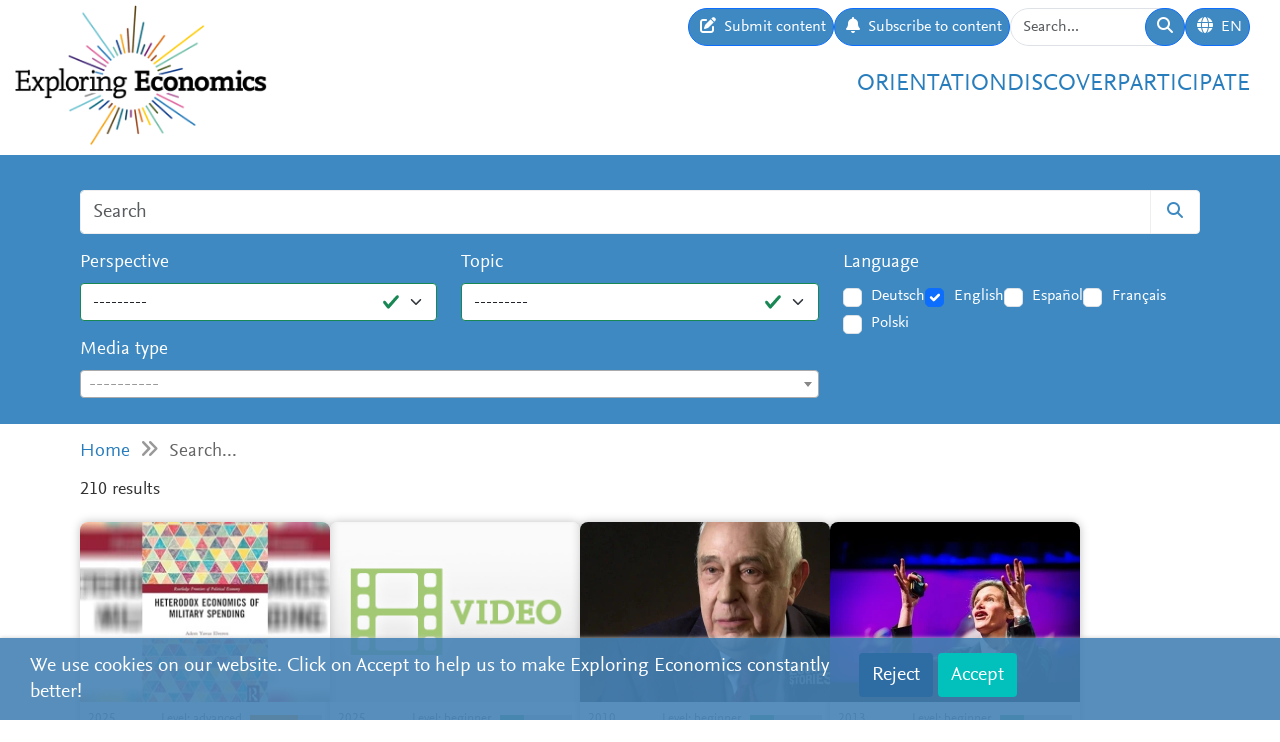

--- FILE ---
content_type: text/html; charset=utf-8
request_url: https://www.exploring-economics.org/en/search/?q=government+spending&page=1
body_size: 16078
content:
<!DOCTYPE html>
<html lang="en">
<head>
    <meta charset="utf-8">
    <meta http-equiv="X-UA-Compatible" content="IE=edge">
    <meta name="viewport" content="width=device-width, initial-scale=1, maximum-scale=1">
    <title>Search | Exploring Economics</title>
    
    <meta property="og:url" content="https://www.exploring-economics.org/en/search/?q=government+spending&amp;page=1"/><meta property="og:type" content="article"/><meta property="og:title" content="Search | Exploring Economics"/><meta property="og:description" content="Exploring Economics, an open-access e-learning platform, giving you the opportunity to discover &amp; study a variety of economic theories, topics, and methods."/><meta property="og:image" content="https://www.exploring-economics.org/static/images/logo.png"/>

    <meta name="theme-color" content="#ffffff">
    <link rel="icon" type="image/png" href="/static/images/favicons/icon.png">
    <link rel="manifest" href="/static/images/favicons/manifest.json">
    
    
    <meta name="robots" content="noindex">

    <link rel="stylesheet" href="/static/CACHE/css/output.823d30f4a3e1.css" type="text/css">

    
        <script>
            var _paq = window._paq = window._paq || [];
            _paq.push(['disableCookies']);
            _paq.push(['trackPageView']);
            _paq.push(['enableLinkTracking']);
            (function () {
                var u = "https://exploring-economics.matomo.cloud/";
                _paq.push(['setTrackerUrl', u + 'matomo.php']);
                _paq.push(['setSiteId', '1']);
                _paq.push(['enableHeartBeatTimer']);
                var d = document, g = d.createElement('script'), s = d.getElementsByTagName('script')[0];
                g.async = true;
                g.src = '//cdn.matomo.cloud/exploring-economics.matomo.cloud/matomo.js';
                s.parentNode.insertBefore(g, s);
            })();
        </script>
    
</head>
<body class="search">

<div id="wrapper">
    <header>
        
    

<div id="navbar" class="d-none d-lg-block">
    <div class="d-flex w-100 justify-content-between">
        <div id="navbar-left">
            <a href="/" class="logo">
                <img src="/static/images/exploring_economics.png" height="32">
            </a>
        </div>

        <div id="navbar-right" class="d-flex">
            <div id="user-tools" class="d-flex gap-2">
                <a href="/en/participate/submit/" class="btn btn-primary submit-content">
                    <i class="fa fa-edit"></i>
                    <span>Submit content</span>
                </a>

                <a href="/en/register/updates/" class="btn btn-primary subscribe-content">
                    <i class="fa fa-bell"></i>
                    <span>Subscribe to content</span>
                </a>

                <form method="get" action="/en/search/" id="header-search-form">
                    <div class="input-group">
                        <input type="text" class="form-control" name="q" placeholder="Search..."
                               id="Q">

                        <button type="submit" class="btn btn-primary">
                            <i class="fa fa-search"></i>
                        </button>
                    </div>
                </form>

                
<div class="dropdown" id="languageDropdown">
    <a class="btn btn-primary" id="dropdownMenuLanguage" data-bs-toggle="dropdown">
        <i class="language-globe fa fa-globe"></i>
        <span class="language-current">EN</span>
    </a>
    <ul class="dropdown-menu pull-right" role="menu" aria-labelledby="dropdownMenuLanguage">
        
            <li><a class="dropdown-item" href="/de/search/">Deutsch</a></li>
        
            <li><a class="dropdown-item" href="/en/search/">English</a></li>
        
            <li><a class="dropdown-item" href="/es/search/">Español</a></li>
        
            <li><a class="dropdown-item" href="/fr/search/">Français</a></li>
        
            <li><a class="dropdown-item" href="/pl/search/">Polski</a></li>
        
    </ul>
</div>


                

                
            </div>

            <div id="main-menu">
                <div class="d-flex gap-3 fs-4 justify-content-end">
    
        <a href="/en/orientation/">Orientation</a>
    
        <a href="/en/discover/">Discover</a>
    
        <a href="/en/participate/">Participate</a>
    
</div>
            </div>
        </div>
    </div>
</div>

<div id="navbar-mobile" class="d-lg-none">
    <div id="navbar-mobile-header" class="d-flex justify-content-between py-3 px-2 border-bottom">
        <a href="/">
            <img src="/static/images/exploring_economics.png" width="200">
        </a>

        <a href="javascript:void(0);" class="bars" onclick="navbarMobileToggle()">
            <i class="fa fa-bars"></i>
        </a>
    </div>

    <div id="navbar-mobile-collapse">
        <div class="py-3 px-2 border-bottom">
            <div class="d-flex justify-content-between">
                <div data-bs-toggle="tooltip" data-bs-placement="bottom"
                     data-bs-title="Submit content">
                    <a href="/en/participate/submit/"
                       class="btn btn-primary btn-sm submit-content">
                        <i class="fa fa-edit"></i>
                    </a>
                </div>

                <div data-bs-title="Subscribe to content" data-bs-toggle="tooltip"
                     data-bs-placement="bottom">
                    <a href="/en/register/updates/"
                       class="btn btn-primary btn-sm subscribe-updates">
                        <i class="fa fa-bell"></i>
                    </a>
                </div>

                <div>
                    <a href="/en/search/" class="btn btn-primary btn-sm">
                        <i class="fa fa-search"></i>
                    </a>
                </div>

                <div>
                    
<div class="dropdown" id="languageDropdown">
    <a class="btn btn-primary btn-sm" id="dropdownMenuLanguage" data-bs-toggle="dropdown">
        <i class="language-globe fa fa-globe"></i>
        <span class="language-current">EN</span>
    </a>
    <ul class="dropdown-menu pull-right" role="menu" aria-labelledby="dropdownMenuLanguage">
        
            <li><a class="dropdown-item" href="/de/search/">Deutsch</a></li>
        
            <li><a class="dropdown-item" href="/en/search/">English</a></li>
        
            <li><a class="dropdown-item" href="/es/search/">Español</a></li>
        
            <li><a class="dropdown-item" href="/fr/search/">Français</a></li>
        
            <li><a class="dropdown-item" href="/pl/search/">Polski</a></li>
        
    </ul>
</div>

                </div>

                
            </div>
        </div>

        <div class="py-3 px-2 border-bottom">
            <div class="d-flex gap-3 fs-4 justify-content-between">
    
        <a href="/en/orientation/">Orientation</a>
    
        <a href="/en/discover/">Discover</a>
    
        <a href="/en/participate/">Participate</a>
    
</div>
        </div>
    </div>
</div>

    </header>

    <main>
        
    <div class="hidden-print">
        

        <div id="dynamic-forms"><div class="dynamic-form"
     data-id="3" data-delay="10" data-sticky="True"
     style="background: #DBF7F7;">
    <div class="container">
        <div class="close">&#10005;</div>
        <div class="dynamic-form-content">
            <form method="get" action="/dynamic-form/3/" data-ajax="no">
                <div style="display: flex; flex-wrap: wrap; justify-content: space-between; align-items: center; padding-top: 20px; padding-bottom: 20px">
    <div>

        <div class="dynamic-form-text visible-xs">
            <div style="font-size:52px; color:#00888d; line-height: 1; font-weight: bold; font-family: Helvetica">
                <span style="font-size:104px">RETHINK</span><br>
                ECONOMICS
            </div>
        </div>

        <div class="dynamic-form-text visible-sm visible-md visible-lg">
            <div style="font-size:76px; color:#00888d; line-height: 1; font-weight: bold; font-family: Helvetica">
                <span style="font-size:104px">RETHINK</span><br>
                ECONOMICS
            </div>
        </div>

    </div>

    <div style="text-align: right;">
        <div class="dynamic-form-form">
            <div class="input-group">
                <input type="text" name="email" class="form-control" placeholder="e-mail address"
                       style="font-size: 20px;">
                <span class="input-group-btn">
                    <button class="btn btn-default" type="submit"
                    style="font-size: 20px; color: #fff; background-color: orange; font-weight: bold;">SUBSCRIBE</button>
                </span>
            </div><!-- /input-group -->
            <div style="color:#00888d; font-size: larger; padding: 8px 0;">
                ... and receive personalised notifications on <br> 
new pluralistic content directly into your inbox!
            </div>
        </div>
    </div>
</div>
            </form>
        </div>
    </div>
</div>
</div>
    </div>

        
    
<div id="search-form-wrapper">
    <form action="/en/search/" id="search-form" data-lookup="/lookup/tag/">
        <div class="container">
            <div class="input-group mb-3">
                <input class="form-control" type="text" name="q" placeholder="Search">
                <button class="btn btn-default" type="submit"><i class="fa fa-search"></i></button>
            </div>

            <div class="row">
                <div class="col-md-8">
                    <div class="row">
                        <div class="col-md-6">
                            <div class="mb-3"><label class="form-label" for="id_perspective">Perspective</label><select name="perspective" class="form-select is-valid" id="id_perspective">
  <option value="" selected>---------</option>

  <option value="58">Austrian Economics</option>

  <option value="57">Behavioral Economics</option>

  <option value="64">Complexity Economics</option>

  <option value="66">Ecological Economics</option>

  <option value="65">Evolutionary Economics</option>

  <option value="61">Feminist Economics</option>

  <option value="62">Institutionalist Economics</option>

  <option value="60">Marxian Political Economy</option>

  <option value="59">Neoclassical Economics</option>

  <option value="67">Other</option>

  <option value="63">Post-Keynesian Economics</option>

</select></div>
                        </div>
                        <div class="col-md-6">
                            <div class="mb-3"><label class="form-label" for="id_topic">Topic</label><select name="topic" class="form-select is-valid" id="id_topic">
  <option value="" selected>---------</option>

  <option value="98">(De-)growth</option>

  <option value="137">Business &amp; Firm</option>

  <option value="94">Crises</option>

  <option value="125">Criticism of Capitalism</option>

  <option value="134">Economic History</option>

  <option value="95">Globalization &amp; International Economic Relations</option>

  <option value="99">Inequality &amp; Class</option>

  <option value="118">Innovation &amp; Technology</option>

  <option value="107">Institutions, Governments &amp; Policy</option>

  <option value="90">Labour &amp; Care</option>

  <option value="114">Macroeconomics</option>

  <option value="140">Microeconomics &amp; Markets</option>

  <option value="92">Money &amp; Debt</option>

  <option value="100">North-South Relations &amp; Development</option>

  <option value="91">Other</option>

  <option value="105">Race &amp; Gender</option>

  <option value="139">Reflection of Economics</option>

  <option value="97">Resources, Environment &amp; Climate</option>

  <option value="96">Social movements &amp; Transformation</option>

</select></div>
                        </div>
                    </div>
                    <div class="mb-3"><label class="form-label" for="id_format">Media type</label><select name="format" lang="en" data-minimum-input-length="0" data-theme="default" data-allow-clear="true" data-placeholder="----------" class="form-select form-control is-valid django-select2" id="id_format">
  <option value="" selected></option>

  <option value="8">Books</option>

  <option value="8.35">Book</option>

  <option value="7">Courses</option>

  <option value="7.34">Course</option>

  <option value="5">Multimedia</option>

  <option value="5.23">Dossier</option>

  <option value="5.20">Infographic</option>

  <option value="5.14">Interactive Resource</option>

  <option value="3">Podcasts</option>

  <option value="3.15">Podcast</option>

  <option value="4">Teaching Material</option>

  <option value="4.25">Syllabus</option>

  <option value="4.12">Teaching Material</option>

  <option value="4.32">Teaching Package</option>

  <option value="1">Text</option>

  <option value="1.31">Blog &amp; Press</option>

  <option value="1.22">Essay</option>

  <option value="1.27">Foundational Text</option>

  <option value="1.24">Journal Article &amp; Book Chapter</option>

  <option value="1.33">Learning Text</option>

  <option value="1.36">Perspective</option>

  <option value="1.30">Policy Paper &amp; Advocacy</option>

  <option value="1.29">Working Paper</option>

  <option value="2">Videos</option>

  <option value="2.3">Documentary</option>

  <option value="2.1">Explainer Video</option>

  <option value="2.2">Interview</option>

  <option value="2.6">Lecture / Presentation</option>

  <option value="2.7">Panel Discussion</option>

  <option value="6">Websites</option>

  <option value="6.17">Website</option>

</select></div>
                </div>
                <div class="col-md-4">
                    <div id="language-filter">
                        <div class="mb-3"><label class="form-label">Language</label><div class="styled-checkbox is-valid" id="id_language">
    
        
        
            <div class="form-check">
                <input class="form-check-input"
                       type="checkbox"
                       name="language"
                       id="id_language_0"
                         value="de"
                            
                        >
                <label class="form-check-label" for="id_language_0">Deutsch</label>
            </div>
        
    
        
        
            <div class="form-check">
                <input class="form-check-input"
                       type="checkbox"
                       name="language"
                       id="id_language_1"
                         value="en"
                             checked="checked"
                        >
                <label class="form-check-label" for="id_language_1">English</label>
            </div>
        
    
        
        
            <div class="form-check">
                <input class="form-check-input"
                       type="checkbox"
                       name="language"
                       id="id_language_2"
                         value="es"
                            
                        >
                <label class="form-check-label" for="id_language_2">Español</label>
            </div>
        
    
        
        
            <div class="form-check">
                <input class="form-check-input"
                       type="checkbox"
                       name="language"
                       id="id_language_3"
                         value="fr"
                            
                        >
                <label class="form-check-label" for="id_language_3">Français</label>
            </div>
        
    
        
        
            <div class="form-check">
                <input class="form-check-input"
                       type="checkbox"
                       name="language"
                       id="id_language_4"
                         value="pl"
                            
                        >
                <label class="form-check-label" for="id_language_4">Polski</label>
            </div>
        
    
</div></div>
                    </div>
                </div>
            </div>
        </div>
    </form>
</div>
    
            <div class="container hidden-print">
                <div id="breadcrumbs">
                    <a href="/en/">Home</a>
                    
    <i class="fa fa-angle-double-right"></i>
    Search...

                </div>
            </div>
        


        
    <div class="container">
        <div id="results" class="mb-4">
            <p class="lead">210 results</p>
            
                <div id="search-results">
                    
                        
                            <a href="/en/study/books/heterodox-economics-of-military-spending/" class="content-box">
    <div class="content-box-header" style="background-image: url(/media/versions/bt_253_195/literature/book/heterodox-economics-of-military-spending.webp)">
        <div class="content-box-summary">
            Covering Institutionalist, Post-Keynesian, Marxist, and Feminist perspectives, Heterodox Economics of Military Spending provides a comprehensive analysis of the effect of military expenditures on the economy.The impact of military spending on economic growth has always been a crucial issue for policymakers and academics. There exists an extensive body of literature on how military spending affects macroeconomic variables, including but not limited to economic growth, profit rates, income inequality, gender inequality, and employment.
        </div>
    </div>

    <div class="content-box-meta">
        <div class="content-box-year">2025</div>
        <div class="content-box-level">
            
                <div class="difficulty difficulty-advanced">
                    Level: advanced
                </div>
            
        </div>
    </div>

    <div class="content-box-title">
        Heterodox Economics of Military Spending
    </div>

    <div class="content-box-footer">
        <div class="content-box-author">
            Adem Yavuz Elveren
        </div>
        <div class="content-box-source">
            Routledge, Chapman &amp; Hall, Incorporated
        </div>
    </div>
</a>

                        
                            <a href="/en/discover/why-the-uk-government-cant-borrow/" class="content-box">
    <div class="content-box-header" style="background-image: url(/media/discover/content_type/video_0GBIRI3.jpg)">
        <div class="content-box-summary">
            Politicians tell us the UK is “borrowing too much” and faces a “debt crisis.” That’s wrong. The government creates the pounds it spends, and what’s called “borrowing” is really just it accepting deposits — or savings — from the public and financial markets.
        </div>
    </div>

    <div class="content-box-meta">
        <div class="content-box-year">2025</div>
        <div class="content-box-level">
            
                <div class="difficulty difficulty-beginner">
                    Level: beginner
                </div>
            
        </div>
    </div>

    <div class="content-box-title">
        Why the UK government can&#x27;t borrow - and we should not pretend it does
    </div>

    <div class="content-box-footer">
        <div class="content-box-author">
            Richard J. Murphy
        </div>
        <div class="content-box-source">
            Youtube
        </div>
    </div>
</a>

                        
                            <a href="/en/discover/keynesian-economics-its-all-about-spending/" class="content-box">
    <div class="content-box-header" style="background-image: url(/media/versions/rc_500_360/discover/maxresdefault_ltnwi0k.webp)">
        <div class="content-box-summary">
            In this video, the most famed biographer of John Maynard Keynes, Robert Skidelsky, explores the foundations of Keynesian economics
        </div>
    </div>

    <div class="content-box-meta">
        <div class="content-box-year">2010</div>
        <div class="content-box-level">
            
                <div class="difficulty difficulty-beginner">
                    Level: beginner
                </div>
            
        </div>
    </div>

    <div class="content-box-title">
        Keynesian Economics - It&#x27;s All About Spending
    </div>

    <div class="content-box-footer">
        <div class="content-box-author">
            Robert Skidelsky
        </div>
        <div class="content-box-source">
            EconStories
        </div>
    </div>
</a>

                        
                            <a href="/en/discover/government-investor-risk-taker-innovator/" class="content-box">
    <div class="content-box-header" style="background-image: url(/media/versions/rc_500_360/discover/government-investor-risk-taker-innovator.webp)">
        <div class="content-box-summary">
            In this Ted Talk, Mariana Mazzucato argues against the juxtaposition of the state and entrepreneurial activities. By presenting examples of her research on the relation between innovation and (inclusive) growth, she shows how many innovations were led by states' initiatives. Mazzucato confronts the liberal narrative of the a state that merely provides the frame for the market.
        </div>
    </div>

    <div class="content-box-meta">
        <div class="content-box-year">2013</div>
        <div class="content-box-level">
            
                <div class="difficulty difficulty-beginner">
                    Level: beginner
                </div>
            
        </div>
    </div>

    <div class="content-box-title">
        Government - investor, risk-taker, innovator
    </div>

    <div class="content-box-footer">
        <div class="content-box-author">
            Mariana Mazzucato
        </div>
        <div class="content-box-source">
            Ted Talks
        </div>
    </div>
</a>

                        
                            <a href="/en/discover/MMT-and-the-public-purpose/" class="content-box">
    <div class="content-box-header" style="background-image: url(/media/versions/rc_500_360/discover/eduardo-soares-utwypb8_fu8-unsplash.webp)">
        <div class="content-box-summary">
            This paper investigates how the concept of public purpose is used in Modern Monetary Theory (MMT). As a common denominator among political scientists, the idea of public purpose is that economic actions should aim at benefiting the majority of the society. However, the concept is to be considered as an ideal of a vague nature, which is highly dependent on societal context and, hence, subject to change over time. MMT stresses that government spending plans should be designed to pursue a certain socio-economic mandate and not to meet any particular financial outcome. The concept of public purpose is heavily used in this theoretical body of thought and often referred to in the context of policy proposals as the ideas of universal job guarantee and banking reform proposals show. MMT scholars use the concept as a pragmatic benchmark against which policies can be assessed. With regards to the definition of public propose, MMT scholars agree that it is dependent on the social-cultural context. Nevertheless, MMT scholars view universal access to material means of survival as universally applicable and in that sense as the lowest possible common denominator.
        </div>
    </div>

    <div class="content-box-meta">
        <div class="content-box-year">2020</div>
        <div class="content-box-level">
            
                <div class="difficulty difficulty-advanced">
                    Level: advanced
                </div>
            
        </div>
    </div>

    <div class="content-box-title">
        Modern Monetary Theory and the public purpose
    </div>

    <div class="content-box-footer">
        <div class="content-box-author">
            Dirk H.  Ehnts, Maurice Höfgen
        </div>
        <div class="content-box-source">
            Institute for International Political Economy Berlin
        </div>
    </div>
</a>

                        
                            <a href="/en/discover/modern-money-and-the-war-treasury/" class="content-box">
    <div class="content-box-header" style="background-image: url(/media/versions/rc_500_360/discover/warfinancecut.webp)">
        <div class="content-box-summary">
            Are there any limits to government spending? In times of war, particularly? And what about the aftermath of such special times when treasuries seemingly feel unshackled from any rules? And are those times really any special? That is what this paper is about.
        </div>
    </div>

    <div class="content-box-meta">
        <div class="content-box-year">2019</div>
        <div class="content-box-level">
            
                <div class="difficulty difficulty-advanced">
                    Level: advanced
                </div>
            
        </div>
    </div>

    <div class="content-box-title">
        Modern Money and the War Treasury
    </div>

    <div class="content-box-footer">
        <div class="content-box-author">
            Sam Levey
        </div>
        <div class="content-box-source">
            Global Institute for Sustainable Prosperity
        </div>
    </div>
</a>

                        
                            <a href="/en/discover/origins-and-mergence-of-the-2020-great-recession/" class="content-box">
    <div class="content-box-header" style="background-image: url(/media/versions/rc_500_360/discover/covid-19-4987726_1920.webp)">
        <div class="content-box-summary">
            The Great Recession 2.0 is unfolding before our very eyes. It is still in its early phase. But dynamics have been set in motion that are not easily stopped, or even slowed. If the virus effect were resolved by early summer—as some politicians wishfully believe—the economic dynamics set in motion would still continue.  The US and global economies have been seriously ‘wounded’ and will not recover easily or soon.  Those who believe it will be a ‘V-shape’ recovery are deluding themselves. Economists among them should know better but are among the most confused. They only need to look at historical parallels to convince themselves otherwise.
        </div>
    </div>

    <div class="content-box-meta">
        <div class="content-box-year">2020</div>
        <div class="content-box-level">
            
                <div class="difficulty difficulty-beginner">
                    Level: beginner
                </div>
            
        </div>
    </div>

    <div class="content-box-title">
        Origins &amp; Emergence of the 2020 Great Recession in the US Economy
    </div>

    <div class="content-box-footer">
        <div class="content-box-author">
            Dr. Jack Rasmus
        </div>
        <div class="content-box-source">
            Exploring Economics
        </div>
    </div>
</a>

                        
                            <a href="/en/discover/austerity-unpaid-work/" class="content-box">
    <div class="content-box-header" style="background-image: url(/media/discover/content_type/text_y4Oeq4W.jpg)">
        <div class="content-box-summary">
            Due to the economic crisis of 2008/2009, households faced drastic decreases in their incomes, the availability of jobs. Additionally,  the structure of the labour market changed, while austerity measures and public spending cuts left households with less support and safeguards provided by the state. How have these developments affected the burden of unpaid labour and what influence did this have on gender relations?
        </div>
    </div>

    <div class="content-box-meta">
        <div class="content-box-year">2017</div>
        <div class="content-box-level">
            
                <div class="difficulty difficulty-beginner">
                    Level: beginner
                </div>
            
        </div>
    </div>

    <div class="content-box-title">
        The effect of austerity on unpaid work and gender relations in Europe
    </div>

    <div class="content-box-footer">
        <div class="content-box-author">
            Lotte Maaßen
        </div>
        <div class="content-box-source">
            Exploring Economics
        </div>
    </div>
</a>

                        
                            <a href="/en/discover/fiscal-multiplier/" class="content-box">
    <div class="content-box-header" style="background-image: url(/media/versions/rc_500_360/discover/a.webp)">
        <div class="content-box-summary">
            What influence do changes in tax policy or state decisions on expenditure have on economic growth? For decades, this question has been controversially debated.
        </div>
    </div>

    <div class="content-box-meta">
        <div class="content-box-year">2020</div>
        <div class="content-box-level">
            
                <div class="difficulty difficulty-advanced">
                    Level: advanced
                </div>
            
        </div>
    </div>

    <div class="content-box-title">
        What is the fiscal multiplier and why is it so controversial?
    </div>

    <div class="content-box-footer">
        <div class="content-box-author">
            Sebastian Gerchert
        </div>
        <div class="content-box-source">
            Exploring Economics
        </div>
    </div>
</a>

                        
                            <a href="/en/discover/universal-basic-services/" class="content-box">
    <div class="content-box-header" style="background-image: url(/media/versions/rc_500_360/discover/content/universal-basic-services.webp)">
        <div class="content-box-summary">
            Our public services are in dire need of investment. But in the middle of a debate over competing spending plans, isn’t it also time to ask what we want our public services to actually do for us? That’s the view of group of economists and campaigners who are pushing for something called ‘Universal Basic Services’ – a radical expansion of high-quality public services for all to areas like transport, childcare and social care.
        </div>
    </div>

    <div class="content-box-meta">
        <div class="content-box-year">2019</div>
        <div class="content-box-level">
            
                <div class="difficulty difficulty-beginner">
                    Level: beginner
                </div>
            
        </div>
    </div>

    <div class="content-box-title">
        Universal Basic Services
    </div>

    <div class="content-box-footer">
        <div class="content-box-author">
            Ayeisha Thomas-Smith, Anna Coote and Laurie Macfarlane
        </div>
        <div class="content-box-source">
            New Economics Foundation
        </div>
    </div>
</a>

                        
                            <a href="/en/discover/universal-basic-services-theory-and-practice/" class="content-box">
    <div class="content-box-header" style="background-image: url(/media/versions/rc_500_360/discover/content/universal-basic-services-theory-and-practice.webp)">
        <div class="content-box-summary">
            This report by the 'Institute for Global Prosperity' explores the hypothesis that strengthening and extending universal services is an effective way of tackling poverty and improving wellbeing for all.
        </div>
    </div>

    <div class="content-box-meta">
        <div class="content-box-year">2019</div>
        <div class="content-box-level">
            
                <div class="difficulty difficulty-beginner">
                    Level: beginner
                </div>
            
        </div>
    </div>

    <div class="content-box-title">
        Universal Basic Services: Theory and Practice
    </div>

    <div class="content-box-footer">
        <div class="content-box-author">
            Anna Coote, Pritika Kasliwal and Andrew Percy
        </div>
        <div class="content-box-source">
            IGP Social Prosperity Network
        </div>
    </div>
</a>

                        
                            <a href="/en/discover/agents-agents-everywhere/" class="content-box">
    <div class="content-box-header" style="background-image: url(/media/versions/rc_500_360/discover/showcase_title_image_ujsna59.webp)">
        <div class="content-box-summary">
            One method of economic modelling that has become increasingly popular in academia, government and the private sector is Agent Based Models, or ABM. These simulate the actions and interactions of thousands or even millions of people to try to understand the economy – for this reason ABM was once described to me as being “like Sim City without the graphics”. One advantage of ABM is that it is flexible, since you can choose how many agents there are (an agent just means some kind of 'economic decision maker' like a firm, consumer, worker or government); how they behave (do they use complicated or simple rules to make decisions?); as well as the environment they act in, then just run the simulation and see what happens as they interact over time.
        </div>
    </div>

    <div class="content-box-meta">
        <div class="content-box-year">2020</div>
        <div class="content-box-level">
            
                <div class="difficulty difficulty-beginner">
                    Level: beginner
                </div>
            
        </div>
    </div>

    <div class="content-box-title">
        Agents, agents everywhere
    </div>

    <div class="content-box-footer">
        <div class="content-box-author">
            Cahal Moran
        </div>
        <div class="content-box-source">
            Rethinking Economics
        </div>
    </div>
</a>

                        
                            <a href="/en/discover/taxation-in-the-MENA-region/" class="content-box">
    <div class="content-box-header" style="background-image: url(/media/versions/rc_500_360/discover/tax.webp)">
        <div class="content-box-summary">
            This essay focuses on the sources of government revenue within the Middle East and North African (MENA) region and proposes the implementation of a regional tax reset through increased taxation and tax reforms, deregulation in the private sector and economic diversification to reduce macroeconomic volatilities caused by the hydrocarbon industry.
        </div>
    </div>

    <div class="content-box-meta">
        <div class="content-box-year">2018</div>
        <div class="content-box-level">
            
                <div class="difficulty difficulty-beginner">
                    Level: beginner
                </div>
            
        </div>
    </div>

    <div class="content-box-title">
        Taxation in the MENA region
    </div>

    <div class="content-box-footer">
        <div class="content-box-author">
            Sanchita Shekar
        </div>
        <div class="content-box-source">
            Pluralist Economics Fellowship
        </div>
    </div>
</a>

                        
                            <a href="/en/discover/job-guarantee/" class="content-box">
    <div class="content-box-header" style="background-image: url(/media/versions/rc_500_360/discover/content/the-job-guarantee_jhnflec.webp)">
        <div class="content-box-summary">
            The general idea of a Job Guarantee (JG) is that the government offers employment to everybody ready, willing and able to work for a living wage in the last instance as an Employer of Last Resort. The concept tackles societal needs that are not satisfied by market forces and the systemic characteristic of unemployment in capitalist societies. Being a central part of the Modern Monetary Theory (MMT), attention for the JG concept rose in recent years.
        </div>
    </div>

    <div class="content-box-meta">
        <div class="content-box-year">2020</div>
        <div class="content-box-level">
            
                <div class="difficulty difficulty-beginner">
                    Level: beginner
                </div>
            
        </div>
    </div>

    <div class="content-box-title">
        The Job Guarantee
    </div>

    <div class="content-box-footer">
        <div class="content-box-author">
            Jannik Landwehr
        </div>
        <div class="content-box-source">
            Exploring Economics
        </div>
    </div>
</a>

                        
                            <a href="/en/discover/role-fiscal-policy-climate-change-mitigation/" class="content-box">
    <div class="content-box-header" style="background-image: url(/media/versions/rc_500_360/discover/patrick-hendry-vla_c_htc1a-unsplash.webp)">
        <div class="content-box-summary">
            An essay of the writing workshop on contemporary issues in the field of Nigerian economics: The adverse effect of climate change is overwhelming, not just in Nigeria but globally. Global warming is the result of hostile human activities that have impacted the environment negatively. This is the principal variable the government should tackle through practical innovations such as the acceptable implementation of Adaptation Policies and also through the adequate implementation of environmental tax. These will enhance pro-environmental behaviour which is fit for socio-political and economic activities for sustainability.
        </div>
    </div>

    <div class="content-box-meta">
        <div class="content-box-year"></div>
        <div class="content-box-level">
            
                <div class="difficulty difficulty-beginner">
                    Level: beginner
                </div>
            
        </div>
    </div>

    <div class="content-box-title">
        The Role of Fiscal Policy in Climate Change Mitigation Via Environmental Management and Sustenance in Nigeria
    </div>

    <div class="content-box-footer">
        <div class="content-box-author">
            Ayuba Yahaya Karatu
        </div>
        <div class="content-box-source">
            Exploring Economics
        </div>
    </div>
</a>

                        
                            <a href="/en/study/books/the-fiscal-theory-of-the-price-level/" class="content-box">
    <div class="content-box-header" style="background-image: url(/media/versions/bt_253_195/literature/book/the-fiscal-theory-of-the-price-level.webp)">
        <div class="content-box-summary">
            A comprehensive account of how government deficits and debt drive inflation
        </div>
    </div>

    <div class="content-box-meta">
        <div class="content-box-year">2023</div>
        <div class="content-box-level">
            
                <div class="difficulty difficulty-advanced">
                    Level: advanced
                </div>
            
        </div>
    </div>

    <div class="content-box-title">
        The Fiscal Theory of the Price Level
    </div>

    <div class="content-box-footer">
        <div class="content-box-author">
            John Cochrane
        </div>
        <div class="content-box-source">
            Princeton University Press
        </div>
    </div>
</a>

                        
                            <a href="/en/discover/inflation/" class="content-box">
    <div class="content-box-header" style="background-image: url(/media/versions/rc_500_360/discover/content/inflation-in-economic-theory_x0k61fl.webp)">
        <div class="content-box-summary">
            What’s inflation? Why is it relevant? And is there an agreed theory about its roots and causes, or is it a contentious concept? That’s what this text is all about: We define what inflation actually means before we delve into the theoretical debate with an interdisciplinary and pluralist approach: What gives rise to it, what factors might influence it, and, consequently, what might be done about it?
        </div>
    </div>

    <div class="content-box-meta">
        <div class="content-box-year">2021</div>
        <div class="content-box-level">
            
                <div class="difficulty difficulty-beginner">
                    Level: beginner
                </div>
            
        </div>
    </div>

    <div class="content-box-title">
        Inflation in economic theory
    </div>

    <div class="content-box-footer">
        <div class="content-box-author">
            Alexander Barta, Jorim Gerrard, Jakob Steffen &amp; Frieder Zaspel
        </div>
        <div class="content-box-source">
            Exploring Economics
        </div>
    </div>
</a>

                        
                            <a href="/en/discover/childcare-policy-intra-houshold-power-dynamics/" class="content-box">
    <div class="content-box-header" style="background-image: url(/media/discover/content_type/text_y4Oeq4W.jpg)">
        <div class="content-box-summary">
            This article explores if power dynamics in the household can be changed, and if so, how. In this context the focus is laid on government childcare policy and its various channels of possible influence.
        </div>
    </div>

    <div class="content-box-meta">
        <div class="content-box-year"></div>
        <div class="content-box-level">
            
                <div class="difficulty difficulty-beginner">
                    Level: beginner
                </div>
            
        </div>
    </div>

    <div class="content-box-title">
        How can childcare policy affect intra-household power dynamics?
    </div>

    <div class="content-box-footer">
        <div class="content-box-author">
            Francesca Sanders and Nina Schubert
        </div>
        <div class="content-box-source">
            Exploring Economics
        </div>
    </div>
</a>

                        
                            <a href="/en/discover/RETU-SMEPN_/" class="content-box">
    <div class="content-box-header" style="background-image: url(/media/versions/rc_500_360/discover/content/unemployment-in-nigeria-policy-review-and-recommendations.webp)">
        <div class="content-box-summary">
            This paper is a product of an online workshop held in Nigeria on the topic Unemployment: Policy Review and Recommendations. It explores the various unemployment policies introduced by the Nigerian Government and analysis how effective they are and suggests some practicable solutions to solving unemployment problems in the country.
The workshop was organized by Rethinking Economics The Uploaders (RETU) as part of the project Solving the Major Economic Problem in Nigeria (SMEPN), an output of the Global Pluralist Economics Training (GPET).
More details here: https://www.retheuploaders.org/programs/SMEPN
        </div>
    </div>

    <div class="content-box-meta">
        <div class="content-box-year">2021</div>
        <div class="content-box-level">
            
                <div class="difficulty difficulty-beginner">
                    Level: beginner
                </div>
            
        </div>
    </div>

    <div class="content-box-title">
        Unemployment in Nigeria: Policy Review and Recommendations
    </div>

    <div class="content-box-footer">
        <div class="content-box-author">
            Abdulkhalid Anda Salihu
        </div>
        <div class="content-box-source">
            Rethinking Economics The Uploaders (RETU)
        </div>
    </div>
</a>

                        
                            <a href="/en/study/books/big-picture-economics/" class="content-box">
    <div class="content-box-header" style="background-image: url(/media/versions/bt_253_195/literature/book/big-picture-economics_gnisqv6.webp)">
        <div class="content-box-summary">
            The authors show how consumers, business, the Federal Reserve, and government take into account what's going on around them to make critical decisions like buying new products, building new factories, changing interest rates, or setting budget goals. The book provides a clear roadmap to understanding the whole story behind the global economy.
        </div>
    </div>

    <div class="content-box-meta">
        <div class="content-box-year">2014</div>
        <div class="content-box-level">
            
                <div class="difficulty difficulty-advanced">
                    Level: advanced
                </div>
            
        </div>
    </div>

    <div class="content-box-title">
        Big Picture Economics
    </div>

    <div class="content-box-footer">
        <div class="content-box-author">
            Joel Naroff, Ron Scherer
        </div>
        <div class="content-box-source">
            John Wiley &amp; Sons
        </div>
    </div>
</a>

                        
                            <a href="/en/study/courses/behavioural-insights-for-public-policy/" class="content-box">
    <div class="content-box-header" style="background-image: url(/media/versions/rc_253_195/courses/course/behavioural-insights-for-public-policy.webp)">
        <div class="content-box-summary">
            Want to learn more about behavioural economics and its application to public policy? Take this free course from the Behavioural Economics Team of the Australian Government.
        </div>
    </div>

    <div class="content-box-meta">
        <div class="content-box-year"></div>
        <div class="content-box-level">
            
                <div class="difficulty difficulty-beginner">
                    Level: beginner
                </div>
            
        </div>
    </div>

    <div class="content-box-title">
        Behavioural insights for public policy
    </div>

    <div class="content-box-footer">
        <div class="content-box-author">
            Behavioural Economics Team of the Australian Government
        </div>
        <div class="content-box-source">
            None
        </div>
    </div>
</a>

                        
                            <a href="/en/discover/stock-flow-consistent-macroeconomics/" class="content-box">
    <div class="content-box-header" style="background-image: url(/media/versions/rc_500_360/discover/showcase_title_image_klokwj8.webp)">
        <div class="content-box-summary">
            Michael Kalecki famously remarked “I have found out what economics is; it is the science of confusing stocks with flows”. Stock-Flow Consistent (SFC) models were developed precisely to address this kind of confusion. The basic intuition of SFC models is that the economy is built up as a set of intersecting balance sheets, where transactions between entities are called flows and the value of the assets/liabilities they hold are called stocks. Wages are a flow; bank deposits are a stock, and confusing the two directly is a category error. In this edition of the pluralist showcase I will first describe the logic of SFC models – which is worth exploring in depth – before discussing empirical calibration and applications of the models. Warning that there is a little more maths in this post than usual (i.e. some), but you should be able to skip those parts and still easily get the picture.
        </div>
    </div>

    <div class="content-box-meta">
        <div class="content-box-year">2020</div>
        <div class="content-box-level">
            
                <div class="difficulty difficulty-beginner">
                    Level: beginner
                </div>
            
        </div>
    </div>

    <div class="content-box-title">
        Stock Flow Consistent Macroeconomics
    </div>

    <div class="content-box-footer">
        <div class="content-box-author">
            Cahal Moran
        </div>
        <div class="content-box-source">
            Rethinking Economics
        </div>
    </div>
</a>

                        
                            <a href="/en/discover/the-bottom-billion/" class="content-box">
    <div class="content-box-header" style="background-image: url(/media/versions/rc_500_360/discover/the-bottom-billion.webp)">
        <div class="content-box-summary">
            Paul Collier describes the four important topics that he thinks would help the "bottom billion" in the long-run: aid, trade, security and governments. In this short video, Collier explains why he considers government support important.
        </div>
    </div>

    <div class="content-box-meta">
        <div class="content-box-year">2013</div>
        <div class="content-box-level">
            
                <div class="difficulty difficulty-beginner">
                    Level: beginner
                </div>
            
        </div>
    </div>

    <div class="content-box-title">
        The &quot;bottom billion&quot;
    </div>

    <div class="content-box-footer">
        <div class="content-box-author">
            Paul Collier
        </div>
        <div class="content-box-source">
            TED Talks
        </div>
    </div>
</a>

                        
                            <a href="/en/discover/borrowing-i-peelorg/" class="content-box">
    <div class="content-box-header" style="background-image: url(/media/versions/rc_500_360/discover/usa-1935750_1920-summer.webp)">
        <div class="content-box-summary">
            A multimedia dossier outlining the various dimensions of credit and indebtedness for various actors such as individuals and governments. Special emphasis is put on the reflections of normative and power laden discourse sorrounding the issue of borrowing and on false analogies placed between household and government debt.
        </div>
    </div>

    <div class="content-box-meta">
        <div class="content-box-year">2017</div>
        <div class="content-box-level">
            
                <div class="difficulty difficulty-beginner">
                    Level: beginner
                </div>
            
        </div>
    </div>

    <div class="content-box-title">
        Borrowing – I-PEEL.org
    </div>

    <div class="content-box-footer">
        <div class="content-box-author">
            Chris Clarke
        </div>
        <div class="content-box-source">
            I-PEEL
        </div>
    </div>
</a>

                        
                            <a href="/en/discover/pandemics-climate-change-and-global-economics-w/" class="content-box">
    <div class="content-box-header" style="background-image: url(/media/versions/rc_500_360/discover/wesley-tingey-dbu9irkupfm-unsplash.webp)">
        <div class="content-box-summary">
            Dani Rodrik, Professor of International Political Economy at Harvard's Kennedy School of Government, is teaching in this online session about the global rules under which the modern (free trade-focused) type of globalization operates and why, under such institutions, international community fails to deal with the climate change and pandemics.
        </div>
    </div>

    <div class="content-box-meta">
        <div class="content-box-year">2020</div>
        <div class="content-box-level">
            
                <div class="difficulty difficulty-beginner">
                    Level: beginner
                </div>
            
        </div>
    </div>

    <div class="content-box-title">
        Pandemics, Climate Change, and Global Economics: Where Did We Go Wrong in Globalization?
    </div>

    <div class="content-box-footer">
        <div class="content-box-author">
            Dani Rodrik
        </div>
        <div class="content-box-source">
            Harvard Kennedy School
        </div>
    </div>
</a>

                        
                            <a href="/en/discover/health-economics/" class="content-box">
    <div class="content-box-header" style="background-image: url(/media/discover/content_type/teaching-material_sxbkiqS.png)">
        <div class="content-box-summary">
            Health Economics traditionally involves two distinct strands. One focuses on the application of core  neoclassical economic theories of the firm, the consumer and the market to health-seeking behaviour  and other health issues. It suggests a role for government intervention only in the case of specific  market failures (for example externalities, asymmetric information, moral hazard, and public goods)  that distort market outcomes. The second strand is evaluation techniques, used to assess the cost effectiveness of competing health interventions.
        </div>
    </div>

    <div class="content-box-meta">
        <div class="content-box-year">2022</div>
        <div class="content-box-level">
            
                <div class="difficulty difficulty-beginner">
                    Level: beginner
                </div>
            
        </div>
    </div>

    <div class="content-box-title">
        Health Economics
    </div>

    <div class="content-box-footer">
        <div class="content-box-author">
            Julia Ngozi Chukwuma
        </div>
        <div class="content-box-source">
            Summer Academy 2022 for Pluralist Economics
        </div>
    </div>
</a>

                        
                            <a href="/en/discover/visualizing-capital/" class="content-box">
    <div class="content-box-header" style="background-image: url(/media/versions/rc_500_360/discover/content/visualizing-capital.webp)">
        <div class="content-box-summary">
            Professor David Harvey presents a complete visual representation of the flow of capital in all its forms. Similar to the Water Cycle diagrams,  Harvey models the economics of production, consumption, human reproduction, labor, private business, and government redistribution.
        </div>
    </div>

    <div class="content-box-meta">
        <div class="content-box-year">2017</div>
        <div class="content-box-level">
            
                <div class="difficulty difficulty-advanced">
                    Level: advanced
                </div>
            
        </div>
    </div>

    <div class="content-box-title">
        Visualizing Capital
    </div>

    <div class="content-box-footer">
        <div class="content-box-author">
            David Harvey
        </div>
        <div class="content-box-source">
            School of Geography and the Environment
        </div>
    </div>
</a>

                        
                            <a href="/en/discover/woman-and-work/" class="content-box">
    <div class="content-box-header" style="background-image: url(/media/discover/content_type/teaching-material_sxbkiqS.png)">
        <div class="content-box-summary">
            This graduate-level course examines issues related to women’s paid and unpaid work during a time of rapid integration of world markets. Students will analyze the role of government policy, unions, corporate responsibility, and social movements in raising women's wages, promoting equal opportunity, fighting discrimination in the workplace, and improving working conditions.
        </div>
    </div>

    <div class="content-box-meta">
        <div class="content-box-year"></div>
        <div class="content-box-level">
            
                <div class="difficulty difficulty-advanced">
                    Level: advanced
                </div>
            
        </div>
    </div>

    <div class="content-box-title">
        Women and Work
    </div>

    <div class="content-box-footer">
        <div class="content-box-author">
            Yana Rodgers
        </div>
        <div class="content-box-source">
            Rutgers University - School of Management and Labor Relations
        </div>
    </div>
</a>

                        
                            <a href="/en/discover/review-of-the-yield-target/" class="content-box">
    <div class="content-box-header" style="background-image: url(/media/versions/rc_500_360/discover/content/review-of-the-yield-target.webp)">
        <div class="content-box-summary">
            In March 2020, the Reserve Bank Board introduced a target for the yield on the three-year Australian Government bond which was discontinued in November 2021. This review examines the experience with the yield target and draws lessons from this experience.
        </div>
    </div>

    <div class="content-box-meta">
        <div class="content-box-year">2022</div>
        <div class="content-box-level">
            
                <div class="difficulty difficulty-expert">
                    Level: expert
                </div>
            
        </div>
    </div>

    <div class="content-box-title">
        The pitfalls of yield curve control
    </div>

    <div class="content-box-footer">
        <div class="content-box-author">
            Reserve Bank of Australia
        </div>
        <div class="content-box-source">
            Reserve Bank of Australia
        </div>
    </div>
</a>

                        
                            <a href="/en/study/books/in-defense-post-keynsian-and-heterodox-economics/" class="content-box">
    <div class="content-box-header" style="background-image: url(/media/versions/bt_253_195/literature/book/in-defense-of-post-keynesian-and-heterodox-economics.webp)">
        <div class="content-box-summary">
            Post-Keynesian and heterodox economics challenge the mainstream economics theories that dominate the teaching at universities and government economic policies. And it was these latter theories that helped to cause the great depression the United States and the rest of the world is in.
        </div>
    </div>

    <div class="content-box-meta">
        <div class="content-box-year">2012</div>
        <div class="content-box-level">
            
                <div class="difficulty difficulty-advanced">
                    Level: advanced
                </div>
            
        </div>
    </div>

    <div class="content-box-title">
        In Defense of Post-Keynesian and Heterodox Economics
    </div>

    <div class="content-box-footer">
        <div class="content-box-author">
            Lee, Frederic S.; Lavoie, Marc
        </div>
        <div class="content-box-source">
            Routledge
        </div>
    </div>
</a>

                        
                            <a href="/en/study/books/globalists/" class="content-box">
    <div class="content-box-header" style="background-image: url(/media/versions/bt_253_195/literature/book/globalists.webp)">
        <div class="content-box-summary">
            In the first intellectual history of neoliberal globalism, Quinn Slobodian follows neoliberal thinkers from the Habsburg Empire’s fall to the creation of the World Trade Organization to show that neoliberalism emerged less to shrink government and abolish regulations than to deploy them globally to protect capitalism.
        </div>
    </div>

    <div class="content-box-meta">
        <div class="content-box-year">2020</div>
        <div class="content-box-level">
            
                <div class="difficulty difficulty-beginner">
                    Level: beginner
                </div>
            
        </div>
    </div>

    <div class="content-box-title">
        Globalists
    </div>

    <div class="content-box-footer">
        <div class="content-box-author">
            Quinn Slobodian
        </div>
        <div class="content-box-source">
            Harvard University Press
        </div>
    </div>
</a>

                        
                            <a href="/en/study/books/how-rich-countries-got-rich-and-why-poor-countries/" class="content-box">
    <div class="content-box-header" style="background-image: url(/media/versions/bt_253_195/literature/book/how-rich-countries-got-rich-and-why-poor-countries-stay-poor_lbk89lc.webp)">
        <div class="content-box-summary">
            In this refreshingly revisionist history, Erik Reinert shows how rich countries developed through a combination of government intervention, protectionism, and strategic investment, rather than through free trade.
        </div>
    </div>

    <div class="content-box-meta">
        <div class="content-box-year">2007</div>
        <div class="content-box-level">
            
                <div class="difficulty difficulty-advanced">
                    Level: advanced
                </div>
            
        </div>
    </div>

    <div class="content-box-title">
        How Rich Countries Got Rich ... and Why Poor Countries Stay Poor
    </div>

    <div class="content-box-footer">
        <div class="content-box-author">
            Erik Reinert
        </div>
        <div class="content-box-source">
            PublicAffairs
        </div>
    </div>
</a>

                        
                    
                </div>
            


        </div>
        <div class="mb-4">
            

    <ul class="pagination">
        <li class="page-item disabled">
            <a class="page-link"
               href="#">
                &laquo;
            </a>
        </li>
        
        
            <li class="page-item active">
                <a class="page-link"
                   href="#">
                    1
                </a>
            </li>
        
            <li class="page-item">
                <a class="page-link"
                   href="?q=government+spending&page=2">
                    2
                </a>
            </li>
        
            <li class="page-item">
                <a class="page-link"
                   href="?q=government+spending&page=3">
                    3
                </a>
            </li>
        
            <li class="page-item">
                <a class="page-link"
                   href="?q=government+spending&page=4">
                    4
                </a>
            </li>
        
            <li class="page-item">
                <a class="page-link"
                   href="?q=government+spending&page=5">
                    5
                </a>
            </li>
        
            <li class="page-item">
                <a class="page-link"
                   href="?q=government+spending&page=6">
                    6
                </a>
            </li>
        
            <li class="page-item">
                <a class="page-link"
                   href="?q=government+spending&page=7">
                    7
                </a>
            </li>
        
        
        <li class="page-item">
            <a class="page-link"
               href="?q=government+spending&page=7">
                &raquo;
            </a>
        </li>
    </ul>


        </div>
    </div>


        <div class="container hidden-print">
            
    
    <div class="box">
        <div class="card textblock" style="">
            <div class="card-header">
                <h2>Donate</h2>
            </div>
            <div class="card-body">
                <p style="text-align: center;">This project is brought to you by the Network for Pluralist Economics (<a href="https://www.plurale-oekonomik.de/en/" target="_blank">Netzwerk Plurale&nbsp;&Ouml;konomik e.V.</a>).&nbsp; It is committed to diversity and independence and is dependent on donations from people like you. Regular or one-off donations would be greatly appreciated.</p>

<p style="text-align: center;">&nbsp;</p>

<p style="text-align: center;"><a class="btn btn-primary" href="https://www.paypal.com/donate/?hosted_button_id=VFX2DF92UGNUL" target="_blank"><span class="bs-icon-left glyphicon glyphicon-heart-empty"></span><span class="text"> Donate</span></a></p>
            </div>
            
        </div>
    </div>

        </div>
    </main>

    <footer>
        <div class="container-fluid">
            <div class="row">
                <div class="col-lg-6 social">
                    <a href="https://www.facebook.com/PluraleOekonomik/" target="_blank" rel="nofollow">
                        <i class="fa-brands fa-facebook"></i>
                    </a>
                    <a href="https://twitter.com/pluralecon" target="_blank" rel="nofollow">
                        <i class="fa-brands fa-twitter"></i>
                    </a>
                    <a href="https://www.linkedin.com/company/exploring-economics/" target="_blank" rel="nofollow">
                        <i class="fa-brands fa-linkedin"></i>
                    </a>
                    <a href="https://www.instagram.com/exploringecon/" target="_blank" rel="nofollow">
                        <i class="fa-brands fa-square-instagram"></i>
                    </a>
                    <a href="https://www.exploring-economics.org/en/register/updates/" target="_blank" rel="nofollow">
                        <i class="fa fa-envelope"></i>
                    </a>
                </div>
                <div class="col-lg-6">
                    <nav>
    
        <a href="/en/project/" class="">About Us</a>
        |
    
        <a href="/en/contact/" class="">Contact</a>
        |
    
        <a href="/en/imprint/" class="">Rights</a>
        |
    
        <a href="/auth/login/" class="">Login</a>
        
    
</nav>
                </div>
            </div>
        </div>
    </footer>

    

    <div id="consent-analytics">
        <div class="row">
            <div class="col-lg-8">
                We use cookies on our website. Click on Accept to help us to make Exploring Economics constantly better!
            </div>
            <div class="col-lg-4 text-right">
                <input type="hidden" name="csrfmiddlewaretoken" value="D2T1ldbinaWI9e9sYguzqQEMQvCa1iMs0QHnA4TqTxzZ5XBOz0H42NM9FUzSNxcm">
                <button class="btn" type="button"
                        id="consent-analytics-reject">Reject</button>

                <button class="btn" type="button"
                        id="consent-analytics-accept">Accept</button>
            </div>
        </div>
    </div>


</div>
<script src="/static/CACHE/js/output.0e9a07507c95.js"></script>

    
    <link href="/static/admin/css/vendor/select2/select2.min.css" media="screen" rel="stylesheet">
<link href="/static/django_select2/django_select2.css" media="screen" rel="stylesheet">
<script src="/static/admin/js/vendor/select2/select2.full.min.js"></script>
<script src="/static/admin/js/vendor/select2/i18n/en.js"></script>
<script src="/static/django_select2/django_select2.js"></script>
    <script src="/static/js/search.js"></script>


</body>
</html>
